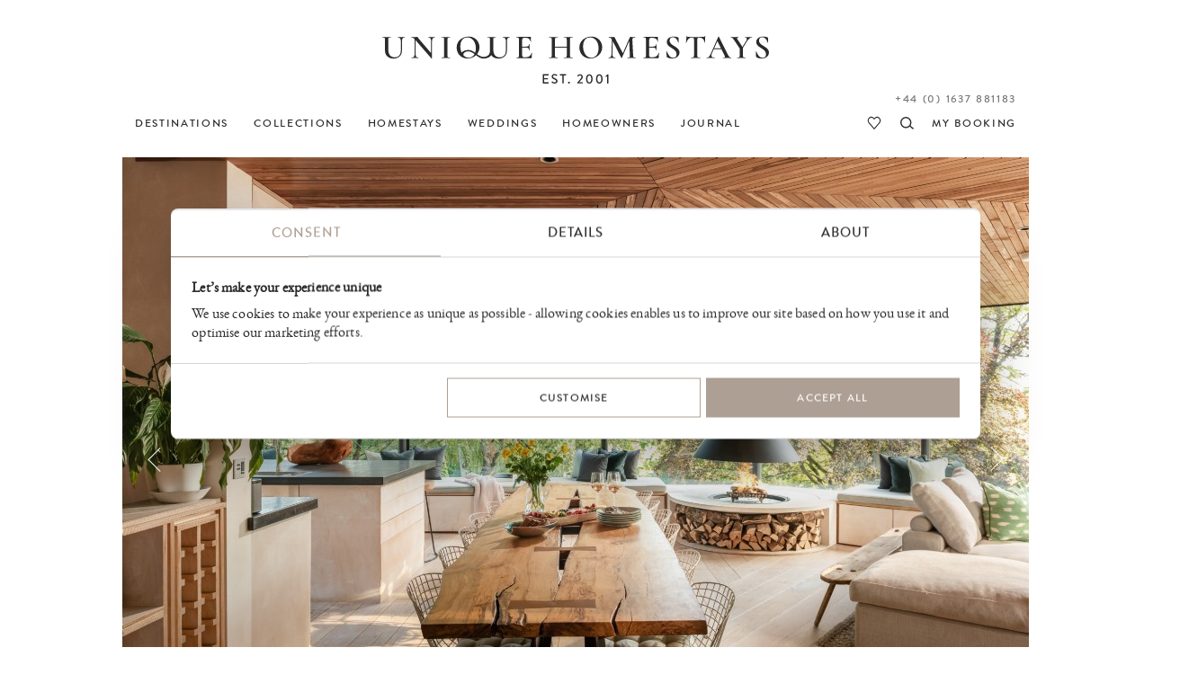

--- FILE ---
content_type: text/html
request_url: https://www.uniquehomestays.com/unique-escapes/garden-lovers/uk/devon/chevithorne/verte/
body_size: 23471
content:
<!DOCTYPE html PUBLIC "-//W3C//DTD XHTML 1.0 Strict//EN" "http://www.w3.org/TR/xhtml1/DTD/xhtml1-strict.dtd">
<html xmlns="http://www.w3.org/1999/xhtml" xml:lang="en" lang="en">
<head>
<meta http-equiv="Content-Type" content="text/html; charset=ISO-8859-1" />
<meta http-equiv="Content-Language" content="en" />
<meta name="Copyright" content="Copyright (c) 2001 - 2026 Dave Marks" />
<meta http-equiv="imagetoolbar" content="no" />
<link rel="preconnect" href="https://secure.uniquebookingservices.com"><link rel="preload" href="https://secure.uniquebookingservices.com/css/fonts/v6/BrandonGrotesqueWeb-Medium.woff2" as="font" type="font/woff2" crossorigin="anonymous"><link rel="preload" href="https://secure.uniquebookingservices.com/css/fonts/v6/ebgaramond-regular-webfont.woff2" as="font" type="font/woff2" crossorigin="anonymous"><link rel="preload" href="https://secure.uniquebookingservices.com/css/fonts/v6/ebgaramond-mediumitalic-webfont.woff2" as="font" type="font/woff2" crossorigin="anonymous">
<title>Verte | Luxury Self-Catering Modern Home | Chevithorne, Devon</title>
<meta name="description" content="A luxury self-catering private home set within Devon&acute;s Chevithorne Barton estate near Exmoor; Verte flaunts a RIBA award, hot tub and two rowing lakes." />
<meta property="og:title" content="Verte" />
<meta property="og:description" content="A spectacularly grown-up treehouse, Verte is a luxury RIBA-award winning home within Devon's lush Chevithorne Barton estate, complete with a hot tub and glorious gardens." />
<meta property="og:url" content="https://www.uniquehomestays.com/self-catering/uk/devon/chevithorne/verte/" />
<link href="https://www.uniquehomestays.com/self-catering/uk/devon/chevithorne/verte/" rel="canonical" />
<meta property="og:image" content="https://secure.uniquebookingservices.com/uf/properties/verte/header-xlg-v6/186783-verte-luxury-self-catering-modern-home-chevithorne-devon.jpg" />
<link rel="image_src" href="https://secure.uniquebookingservices.com/uf/properties/verte/header-xlg-v6/186783-verte-luxury-self-catering-modern-home-chevithorne-devon.jpg" />
<style type="text/css" media="all">@import url("https://secure.uniquebookingservices.com/css/v7-desktop-2025-11-25.css");</style>
<link rel="stylesheet" type="text/css" href="https://secure.uniquebookingservices.com/css/v7-mobile-2025-07-30.1.css" media="only screen and (max-width: 750px), only screen and (max-device-width: 750px)" /><meta name="viewport" content="width=device-width" />
<link  rel="apple-touch-icon" sizes="180x180" href="https://www.uniquehomestays.com/i/favicons/apple-touch-icon.png" />
<link  rel="icon" type="image/png" sizes="32x32" href="https://www.uniquehomestays.com/i/favicons/favicon-32x32.png" />
<link  rel="icon" type="image/png" sizes="16x16" href="https://www.uniquehomestays.com/i/favicons/favicon-16x16.png" />
<link  rel="manifest" href="https://www.uniquehomestays.com/i/favicons/site.webmanifest" />
<link  rel="mask-icon" href="https://www.uniquehomestays.com/i/favicons/safari-pinned-tab.svg" color="#2b2b2d" />
<meta name="msapplication-TileColor" content="#ffffff" />
<meta name="theme-color" content="#ffffff" />
<script type="text/javascript" src="https://secure.uniquebookingservices.com/js/mootools/MooTools-More-1.5.1-modern-compatible-minified.js"></script>
<script type="text/javascript" src="https://secure.uniquebookingservices.com/js/v7-2025-12-10.js"></script>
<!--[if (gt IE 6)&(lte IE 9)]><script type="text/javascript" src="/js/columns.min.js"></script><![endif]-->
<script type="text/javascript" src="https://secure.uniquebookingservices.com/js/calendar/calendar.compat.dm.2022-11-30-compressed.js" defer></script>
<!-- Google Tag Manager -->
<script>(function(w,d,s,l,i){w[l]=w[l]||[];w[l].push({'gtm.start':new Date().getTime(),event:'gtm.js'});var f=d.getElementsByTagName(s)[0],j=d.createElement(s),dl=l!='dataLayer'?'&l='+l:'';j.async=true;j.src='https://www.googletagmanager.com/gtm.js?id='+i+dl;f.parentNode.insertBefore(j,f);})(window,document,'script','dataLayer','GTM-TFP7J8');</script>
<!-- End Google Tag Manager -->

		<script type="text/javascript"> 
			var bKlaviyoTrackingEnabled = true;
			!function(){if(!window.klaviyo){window._klOnsite=window._klOnsite||[];try{window.klaviyo=new Proxy({},{get:function(n,i){return"push"===i?function(){var n;(n=window._klOnsite).push.apply(n,arguments)}:function(){for(var n=arguments.length,o=new Array(n),w=0;w<n;w++)o[w]=arguments[w];var t="function"==typeof o[o.length-1]?o.pop():void 0,e=new Promise((function(n){window._klOnsite.push([i].concat(o,[function(i){t&&t(i),n(i)}]))}));return e}}})}catch(n){window.klaviyo=window.klaviyo||[],window.klaviyo.push=function(){var n;(n=window._klOnsite).push.apply(n,arguments)}}}}();
			window.addEventListener('CookiebotOnConsentReady', function (e) {if (Cookiebot.consent.statistics&&Cookiebot.consent.marketing) {elHead=document.getElementsByTagName('head')[0];elKlaviyoScript=document.createElement('script');elKlaviyoScript.src='https://static.klaviyo.com/onsite/js/Ve5jUe/klaviyo.js';elKlaviyoScript.onload  = async () => {await new Promise(r => setTimeout(r, 50));var event = new CustomEvent('KlaviyoOnSiteReady', {});window.dispatchEvent(event);};elHead.insertBefore(elKlaviyoScript, null);manageKlaviyoLinks('uniquehomestays.com',document);}}, false);
		</script>
		<link rel="alternate" type="application/rss+xml" title="RSS" href="/rss/press-releases.xml" />
</head>
<body class="propertypage twocol statictext noheaderphoto" id="www-uniquehomestays-com">

	<script>
		strPathName = window.location.pathname
		if (strPathName.indexOf('/newsletters/')==0&&strPathName.length>13) {
			arrPathName = strPathName.split('/')
			strNewPathName = '/newsletters/' + arrPathName[2] + '/'
			history.replaceState(null,null,strNewPathName)
		}
		
		try {	
			strPathName = window.location.href
			strNewPathName = strPathName
			var email_regex = /([a-zA-Z0-9._-]+@[a-zA-Z0-9._-]+\.[a-zA-Z0-9._-]+)/gi;
			var strNewPathName = strNewPathName.replace(email_regex,'redacted-email');
			if (strPathName!=strNewPathName) {history.replaceState(null,null,strNewPathName)}
		} catch (e) {}
	</script>
	<!-- Google Tag Manager -->
<noscript><iframe src="https://www.googletagmanager.com/ns.html?id=GTM-TFP7J8" height="0" width="0" style="display:none;visibility:hidden"></iframe></noscript>
<!-- End Google Tag Manager -->
<p class="skipnav" id="top"><a href="#topmenu">[Skip to Navigation]</a> | <a href="#content">[Skip to Content]</a></p>
<div id="wrapper">
<div id="header">
<a href="https://www.uniquehomestays.com" class="logolink"><img id="logolinkimg" src="https://secure.uniquebookingservices.com/uf/i/v6/uhs-logo-2.svg" alt="Unique Homestays" /></a>
</div>
<div id="flashbox"></div><div id="searchpopupwrap" data-isloaded="false"><div id="searchpopup"><div id="closesearchpopup" onclick="return showhidepopupsearch()"></div><div id="searchpopupinner"><div id="searchpopuploading"></div></div></div></div><div id="topmenu" role="navigation">
<div id="topmenuinner">
<ul id="uhs-cat">
<li id="unique-destinations"><a href="https://www.uniquehomestays.com/self-catering/destinations"><b>DESTINATIONS</b></a></li>
<li id="unique-escapes" class="hddm"><a href="https://www.uniquehomestays.com/unique-escapes/"><b>COLLECTIONS</b></a><span class="ddmt" onclick="showddm(this,event)"></span><div class="ddm"><div class="ddmcollections"><div class="ddmcollectiongroup"><h6>Features</h6><ul><li><a href="https://www.uniquehomestays.com/unique-escapes/luxury-houses-with-a-pool/">Homes with pools</a></li><li><a href="https://www.uniquehomestays.com/unique-escapes/dog-friendly-escapes/">Dog-friendly escapes</a></li><li><a href="https://www.uniquehomestays.com/unique-escapes/hot-tubs/">Homes with hot tubs</a></li><li><a href="https://www.uniquehomestays.com/unique-escapes/homes-with-saunas/">Homes with saunas</a></li><li><a href="https://www.uniquehomestays.com/unique-escapes/luxury-cottages-with-fireplaces/">Cottages with fireplaces</a></li><li><a href="https://www.uniquehomestays.com/unique-escapes/fully-catered-accommodation/">Homes with a private chef</a></li><li><a href="https://www.uniquehomestays.com/unique-escapes/eco-friendly/">Eco-friendly escapes</a></li><li><a href="https://www.uniquehomestays.com/unique-escapes/baby-friendly-breaks/">Baby-friendly breaks</a></li><li><a href="https://www.uniquehomestays.com/unique-escapes/garden-lovers/">Secret garden escapes</a></li><li><a href="https://www.uniquehomestays.com/unique-escapes/pet-free-pads/">Pet-free holiday cottages</a></li><li><a href="https://www.uniquehomestays.com/unique-escapes/electric-car-escapes/">Holiday cottages with EV chargers</a></li></ul></div><div class="ddmcollectiongroup"><h6>Size</h6><ul><li><a href="https://www.uniquehomestays.com/unique-escapes/luxury-love-nests/">Couples&acute; retreats</a></li><li><a href="https://www.uniquehomestays.com/unique-escapes/child-friendly-self-catering/">Family-friendly self-catering</a></li><li><a href="https://www.uniquehomestays.com/unique-escapes/house-party/">Large self-catering groups</a></li><li><a href="https://www.uniquehomestays.com/unique-escapes/alternative-group-option/">Alternative group option</a></li><li><a href="https://www.uniquehomestays.com/unique-escapes/luxury-solo-travel/">Solo travel in the UK</a></li></ul></div><div class="ddmcollectiongroup"><h6>Location</h6><ul><li><a href="https://www.uniquehomestays.com/unique-escapes/coastal-retreats/">Coastal retreats</a></li><li><a href="https://www.uniquehomestays.com/unique-escapes/waterside-living/">Waterside living</a></li><li><a href="https://www.uniquehomestays.com/unique-escapes/wilderness-retreats/">Wilderness retreats</a></li><li><a href="https://www.uniquehomestays.com/unique-escapes/holiday-homes-2-3-hours-from-london/">Holiday homes within 3 hours of London</a></li></ul></div><div class="ddmcollectiongroup"><h6>Occasions</h6><ul><li><a href="https://www.uniquehomestays.com/unique-escapes/late-availability-breaks-uk/">Last-minute breaks</a></li><li><a href="https://www.uniquehomestays.com/unique-escapes/honeymoons/">Honeymoons</a></li><li><a href="https://www.uniquehomestays.com/unique-escapes/easter-breaks/">Easter breaks</a></li><li><a href="https://www.uniquehomestays.com/unique-escapes/valentines-breaks/">Valentine&acute;s breaks</a></li><li><a href="https://www.uniquehomestays.com/unique-escapes/luxury-festive-breaks/">Christmas breaks</a></li><li><a href="https://www.uniquehomestays.com/unique-escapes/new-year-breaks/">New Year breaks</a></li><li><a href="https://www.uniquehomestays.com/unique-escapes/country-house-wedding-venues/">Country house wedding venues</a></li><li><a href="https://www.uniquehomestays.com/unique-escapes/wellness-retreat-venues/">Wellness retreats</a></li><li><a href="https://www.uniquehomestays.com/unique-escapes/sophisticated-hens/">Unique hen weekends</a></li><li><a href="https://www.uniquehomestays.com/unique-escapes/elopements/">Elopement weddings</a></li></ul></div><div class="ddmcollectiongroup"><h6>Style</h6><ul><li><a href="https://www.uniquehomestays.com/unique-escapes/architect-designed-holiday-homes/">Architect-designed holiday homes</a></li><li><a href="https://www.uniquehomestays.com/unique-escapes/castles-towers-and-follies/">Luxury castles in the UK</a></li><li><a href="https://www.uniquehomestays.com/unique-escapes/cabin-stays/">Cabin stays</a></li><li><a href="https://www.uniquehomestays.com/unique-escapes/country-house-breaks/">Country house breaks</a></li></ul></div><div class="ddmcollectiongroup"><h6>Commercial</h6><ul><li><a href="https://www.uniquehomestays.com/unique-escapes/film-locations/">Film and photoshoot locations</a></li><li><a href="https://www.uniquehomestays.com/unique-escapes/corporate-escapes/">Corporate retreats</a></li></ul></div><div class="ddmcollectiongroup"><h6>Other</h6><ul><li><a href="https://www.uniquehomestays.com/unique-escapes/new-and-coming-soon/">New and coming soon</a></li><li><a href="https://www.uniquehomestays.com/unique-escapes/any-day-stays/">Short breaks</a></li><li><a href="https://www.uniquehomestays.com/unique-escapes/limited-edition/">Limited release</a></li></ul></div></div><a class="ddmcomplete" href="https://www.uniquehomestays.com/unique-escapes/">View all Collections</a></div></li>
<li id="unique-selfcatering"><a href="https://www.uniquehomestays.com/self-catering/"><b>HOMESTAYS</b></a><span class="ddmt" onclick="showddm(this,event)"></span><div class="ddm"><div class="ddmcols"><div class="ddmcol-england"><h6><a href="https://www.uniquehomestays.com/self-catering/uk/england/">England</a></h6><a class="ddmall" href="https://www.uniquehomestays.com/self-catering/uk/england/">View all</a><ul><li><a href="https://www.uniquehomestays.com/self-catering/uk/cheshire/">Cheshire</a></li><li><a href="https://www.uniquehomestays.com/self-catering/uk/cornwall/">Cornwall</a></li><li><a href="https://www.uniquehomestays.com/self-catering/uk/cumbria/">Cumbria</a></li><li><a href="https://www.uniquehomestays.com/self-catering/uk/devon/">Devon</a></li><li><a href="https://www.uniquehomestays.com/self-catering/uk/dorset/">Dorset</a></li><li><a href="https://www.uniquehomestays.com/self-catering/uk/east-sussex/">East Sussex</a></li><li><a href="https://www.uniquehomestays.com/self-catering/uk/england/">England</a></li><li><a href="https://www.uniquehomestays.com/self-catering/uk/essex/">Essex</a></li><li><a href="https://www.uniquehomestays.com/self-catering/uk/gloucestershire/">Gloucestershire</a></li><li><a href="https://www.uniquehomestays.com/self-catering/uk/hampshire/">Hampshire</a></li><li><a href="https://www.uniquehomestays.com/self-catering/uk/herefordshire/">Herefordshire</a></li><li><a href="https://www.uniquehomestays.com/self-catering/uk/high-weald/">High Weald</a></li><li><a href="https://www.uniquehomestays.com/self-catering/uk/isle-of-wight/">Isle of Wight</a></li><li><a href="https://www.uniquehomestays.com/self-catering/uk/kent/">Kent</a></li><li><a href="https://www.uniquehomestays.com/self-catering/uk/lincolnshire/">Lincolnshire</a></li><li><a href="https://www.uniquehomestays.com/self-catering/uk/norfolk/">Norfolk</a></li><li><a href="https://www.uniquehomestays.com/self-catering/uk/oxfordshire/">Oxfordshire</a></li><li><a href="https://www.uniquehomestays.com/self-catering/uk/peak-district/">Peak District</a></li><li><a href="https://www.uniquehomestays.com/self-catering/uk/rutland/">Rutland</a></li><li><a href="https://www.uniquehomestays.com/self-catering/uk/shropshire/">Shropshire</a></li><li><a href="https://www.uniquehomestays.com/self-catering/uk/somerset/">Somerset</a></li><li><a href="https://www.uniquehomestays.com/self-catering/uk/south-east/">South East</a></li><li><a href="https://www.uniquehomestays.com/self-catering/uk/suffolk/">Suffolk</a></li><li><a href="https://www.uniquehomestays.com/self-catering/uk/surrey/">Surrey</a></li><li><a href="https://www.uniquehomestays.com/self-catering/uk/sussex/">Sussex</a></li><li><a href="https://www.uniquehomestays.com/self-catering/uk/cotswolds/">The Cotswolds</a></li><li><a href="https://www.uniquehomestays.com/self-catering/uk/the-lake-district/">The Lake District</a></li><li><a href="https://www.uniquehomestays.com/self-catering/uk/west-country/">West Country</a></li><li><a href="https://www.uniquehomestays.com/self-catering/uk/west-sussex/">West Sussex</a></li><li><a href="https://www.uniquehomestays.com/self-catering/uk/wiltshire/">Wiltshire</a></li><li><a href="https://www.uniquehomestays.com/self-catering/uk/worcestershire/">Worcestershire</a></li><li><a href="https://www.uniquehomestays.com/self-catering/uk/yorkshire/">Yorkshire</a></li></ul></div><div class="ddmcol-scotland"><h6><a href="https://www.uniquehomestays.com/self-catering/uk/scotland/">Scotland</a></h6><a class="ddmall" href="https://www.uniquehomestays.com/self-catering/uk/scotland/">View all</a><ul><li><a href="https://www.uniquehomestays.com/self-catering/uk/scotland/isle-of-skye/">Isle of Skye</a></li><li><a href="https://www.uniquehomestays.com/self-catering/uk/scotland/loch-lomond/">Loch Lomond</a></li><li><a href="https://www.uniquehomestays.com/self-catering/uk/scotland/loch-rannoch/">Loch Rannoch</a></li><li><a href="https://www.uniquehomestays.com/self-catering/uk/scotland/luskentyre-beach/">Luskentyre Beach</a></li><li><a href="https://www.uniquehomestays.com/self-catering/uk/scotland/perthshire/">Perthshire</a></li><li><a href="https://www.uniquehomestays.com/self-catering/uk/scotland/the-isle-of-harris/">The Isle of Harris</a></li></ul></div><div class="ddmcol-wales"><h6><a href="https://www.uniquehomestays.com/self-catering/uk/wales/">Wales</a></h6><a class="ddmall" href="https://www.uniquehomestays.com/self-catering/uk/wales/">View all</a><ul><li><a href="https://www.uniquehomestays.com/self-catering/uk/wales/aberaeron/">Aberaeron</a></li><li><a href="https://www.uniquehomestays.com/self-catering/uk/wales/brecon-beacons/">Brecon Beacons</a></li><li><a href="https://www.uniquehomestays.com/self-catering/uk/wales/cambrian-mountains/">Cambrian Mountains</a></li><li><a href="https://www.uniquehomestays.com/self-catering/uk/wales/ceredigion/">Ceredigion</a></li><li><a href="https://www.uniquehomestays.com/self-catering/uk/wales/conwy/">Conwy</a></li><li><a href="https://www.uniquehomestays.com/self-catering/uk/wales/harlech/">Harlech</a></li><li><a href="https://www.uniquehomestays.com/self-catering/uk/wales/hay-on-wye/">Hay-On-Wye</a></li><li><a href="https://www.uniquehomestays.com/self-catering/uk/wales/anglesey/">Isle of Anglesey</a></li><li><a href="https://www.uniquehomestays.com/self-catering/uk/wales/machynlleth/">Machynlleth</a></li><li><a href="https://www.uniquehomestays.com/self-catering/uk/wales/pembrokeshire/">Pembrokeshire</a></li><li><a href="https://www.uniquehomestays.com/self-catering/uk/wales/powys/">Powys</a></li><li><a href="https://www.uniquehomestays.com/self-catering/uk/wales/ruthin/">Ruthin</a></li><li><a href="https://www.uniquehomestays.com/self-catering/uk/wales/snowdonia/">Snowdonia</a></li></ul></div><div class="ddmcol-ireland"><h6><a href="https://www.uniquehomestays.com/self-catering/ireland/">Ireland</a></h6><a class="ddmall" href="https://www.uniquehomestays.com/self-catering/ireland/">View all</a><ul><li><a href="https://www.uniquehomestays.com/self-catering/ireland/county-cork/">County Cork</a></li><li><a href="https://www.uniquehomestays.com/self-catering/ireland/county-kerry/">County Kerry</a></li><li><a href="https://www.uniquehomestays.com/self-catering/ireland/county-monaghan/">County Monaghan</a></li><li><a href="https://www.uniquehomestays.com/self-catering/ireland/county-westmeath/">County Westmeath</a></li></ul></div></div><a class="ddmcomplete altlink" href="https://www.uniquehomestays.com/self-catering/">View all Homestays</a></div></li>
<li id="unique-weddings"><a href="https://www.uniquehomestays.com/weddings/"><b>WEDDINGS</b></a></li>
<li id="owners" class="hddm"><a href="https://www.uniquehomestays.com/membership.asp"><b>HOMEOWNERS</b></a><span class="ddmt" onclick="showddm(this,event)"></span><div class="ddm"><div class="ddmcols"><div class="ddmcol-join"><h6><a href="https://www.uniquehomestays.com/membership.asp">Join us</a></h6><p>We are a specialist holiday letting agent that markets luxury cottages and architect-designed homes across the UK and Ireland. From farmers to flamboyants, you'll be in good company when joining our portfolio.</p><a class="ddmcomplete" href="https://www.uniquehomestays.com/membership.asp">Find out more</a></div><div class="ddmcol-interior"><h6><a href="https://www.uniquehomestays.com/interior-design-services.asp">Interior design service</a></h6><p>Whether transitioning your family home into a luxury homestay or breathing new life into an existing portfolio property, our Interior Design Team can handcraft a unique personality for your property.</p><a class="ddmcomplete" href="https://www.uniquehomestays.com/interior-design-services.asp">Find out more</a></div><div class="ddmcol-forsale"><h6><a href="https://www.uniquehomestays.com/for-sale/">Homestays for sale</a></h6><p>Have you ever dreamed of owning a profitable investment property? See what homes from the Unique Homestays portfolio are currently for sale, and let us tell you all about their lucrative earning potential.</p><a class="ddmcomplete" href="https://www.uniquehomestays.com/for-sale/">Find out more</a></div><div class="ddmcol-pfinding"><h6><a href="https://www.uniquehomestays.com/property-finding-service.asp">Property finding service</a></h6><p>If you're seeking a simpler home-finding experience, our Property Finding Service might be of interest to you; get unfettered access to our architectural expertise, interior know-how, and industry contacts.</p><a class="ddmcomplete" href="https://www.uniquehomestays.com/property-finding-service.asp">Find out more</a></div></div></div></li>
<li id="unique-blog"><a href="https://www.uniquehomestays.com/live-unique/"><b>JOURNAL</b></a></li>
<li id="myuhs"><a href="https://secure.uniquehomestays.com/mybooking/"><b>MY BOOKING</b></a></li>
<li id="searchproperties"><a href="https://www.uniquehomestays.com/self-catering/" onclick="return showhidepopupsearch()" title="Search properties"><b>search</b></a></li>
<li id="favouriteproperties"><a href="https://www.uniquehomestays.com/favourites/" title="View favourite properties"><b>my favourites</b></a></li>
<li id="contactlink"><a rel="nofollow" href="/contact.asp?uniqueID=12292" class="contacttel">Contact</a></li>
<li id="telephonelink"><a href="tel:+441637881183" class="contacttel bookingstelephone">+44 (0) 1637 881183</a></li>
</ul>
</div>

<span id="showmenu" onclick="showmenu()"></span><span id="searchpropertiesalt" onclick="return showhidepopupsearch()"></span></div><div id="content" role="main"><div class="property-details" id="verte"><div id="propertygallery"><div id="galleryprevious"></div><div id="gallerycurrent"><img id="gallerycurrentimg" src="https://secure.uniquebookingservices.com/uf/properties/verte/header-xlg-v6/186783-verte-luxury-self-catering-modern-home-chevithorne-devon.jpg" srcset="https://secure.uniquebookingservices.com/uf/properties/verte/header-xlg-v6/186783-verte-luxury-self-catering-modern-home-chevithorne-devon.jpg 1008w, https://secure.uniquebookingservices.com/uf/properties/verte/header-xlg-v6/186783-verte-luxury-self-catering-modern-home-chevithorne-devon@2x.jpg 2016w" sizes="(max-width: 750px) 100vw, 1008px" width="1008" height="672" style="max-width:1008px;max-height:672px;" alt="Verte | Luxury Self-Catering Modern Home | Chevithorne, Devon" /></div><div id="gallerynext"></div></div><script>var strBaseURLAssets = 'https://secure.uniquebookingservices.com';let pgallery = new propertygallery({"uID": 12292,"gVersion": "4614","g": [{"gid": 8422,"w": 1005,"h": 443,"c": "repeat(3, 1fr)","gp": [{"pid": 19759,"t": 0,"iid": 186785,"v": 1,"w": 325,"h": 443,"zp": 1,"r": "1/2","c": "1/2","d": "The modern fireplace is the real centrepiece come winter","vu": ""},{"pid": 19760,"t": 0,"iid": 186771,"v": 2,"w": 665,"h": 443,"zp": 0,"r": "1/2","c": "2/4","d": "Throw open the doors and let the sounds of Devon flow throughout","vu": ""}]},{"gid": 8469,"w": 1005,"h": 574,"c": "repeat(1, 1fr)","gp": [{"pid": 19843,"t": 0,"iid": 186786,"v": 2,"w": 1005,"h": 574,"zp": 0,"r": "1/2","c": "1/2","d": "Be at one with the trees at Verte","vu": ""}]},{"gid": 12699,"w": 1005,"h": 443,"c": "repeat(3, 1fr)","gp": [{"pid": 28258,"t": 0,"iid": 186772,"v": 1,"w": 665,"h": 443,"zp": 0,"r": "1/2","c": "1/3","d": "Let the sound of nature flow throughout the house","vu": ""},{"pid": 28259,"t": 0,"iid": 186773,"v": 2,"w": 325,"h": 443,"zp": 1,"r": "1/2","c": "3/4","d": "The view from here","vu": ""}]},{"gid": 12700,"w": 1005,"h": 574,"c": "repeat(1, 1fr)","gp": [{"pid": 28260,"t": 0,"iid": 186784,"v": 1,"w": 1005,"h": 574,"zp": 0,"r": "1/2","c": "1/2","d": "Watch nature&acute;s finest show from the dining table","vu": ""}]},{"gid": 12698,"w": 1005,"h": 443,"c": "repeat(3, 1fr)","gp": [{"pid": 28256,"t": 0,"iid": 186766,"v": 1,"w": 325,"h": 443,"zp": 1,"r": "1/2","c": "1/2","d": "Immersed in nature bath","vu": ""},{"pid": 28257,"t": 0,"iid": 186777,"v": 2,"w": 665,"h": 443,"zp": 0,"r": "1/2","c": "2/4","d": "The lead bedroom is spacious and welcoming","vu": ""}]},{"gid": 8425,"w": 1005,"h": 574,"c": "repeat(1, 1fr)","gp": [{"pid": 19765,"t": 0,"iid": 186755,"v": 1,"w": 1005,"h": 574,"zp": 0,"r": "1/2","c": "1/2","d": "The master bedroom is a soothing retreat on the first floor","vu": ""}]},{"gid": 12702,"w": 1005,"h": 443,"c": "repeat(3, 1fr)","gp": [{"pid": 28263,"t": 0,"iid": 186791,"v": 1,"w": 665,"h": 443,"zp": 0,"r": "1/2","c": "1/3","d": "Enjoy nature watching from bed","vu": ""},{"pid": 28264,"t": 0,"iid": 186799,"v": 1,"w": 325,"h": 443,"zp": 0,"r": "1/2","c": "3/4","d": "There&acute;s a treehouse edge to this slumber party bedroom","vu": ""}]},{"gid": 12703,"w": 1005,"h": 443,"c": "repeat(3, 1fr)","gp": [{"pid": 28265,"t": 0,"iid": 186811,"v": 1,"w": 325,"h": 443,"zp": 1,"r": "1/2","c": "1/2","d": "A design scheme with unexpected touchpoints","vu": ""},{"pid": 28266,"t": 0,"iid": 186807,"v": 1,"w": 665,"h": 443,"zp": 0,"r": "1/2","c": "2/4","d": "The family shower room exudes a spa edge","vu": ""}]},{"gid": 12704,"w": 1005,"h": 443,"c": "repeat(3, 1fr)","gp": [{"pid": 28267,"t": 0,"iid": 186804,"v": 1,"w": 665,"h": 443,"zp": 0,"r": "1/2","c": "1/3","d": "Natural materials reign at Verte","vu": ""},{"pid": 28268,"t": 0,"iid": 186795,"v": 3,"w": 325,"h": 443,"zp": 0,"r": "1/2","c": "3/4","d": "The snug is perfect for shutting out the world with a movie","vu": ""}]},{"gid": 12706,"w": 1005,"h": 487,"c": "repeat(3, 1fr)","gp": [{"pid": 28271,"t": 0,"iid": 186814,"v": 1,"w": 325,"h": 487,"zp": 1,"r": "1/2","c": "1/2","d": "Artwork that reflects the setting","vu": ""},{"pid": 28272,"t": 0,"iid": 186809,"v": 1,"w": 325,"h": 487,"zp": 1,"r": "1/2","c": "2/3","d": "A haven for walkers and those that enjoy the great outdoors","vu": ""},{"pid": 28273,"t": 0,"iid": 186812,"v": 1,"w": 325,"h": 487,"zp": 1,"r": "1/2","c": "3/4","d": "Verte; where considered design is paramount","vu": ""}]},{"gid": 8429,"w": 1005,"h": 574,"c": "repeat(1, 1fr)","gp": [{"pid": 19772,"t": 0,"iid": 186757,"v": 2,"w": 1005,"h": 574,"zp": 0,"r": "1/2","c": "1/2","d": "Verte is at one with its surroundings on the Chevithorne Barton estate","vu": ""}]},{"gid": 8431,"w": 1005,"h": 443,"c": "repeat(3, 1fr)","gp": [{"pid": 19775,"t": 0,"iid": 186767,"v": 3,"w": 665,"h": 443,"zp": 0,"r": "1/2","c": "1/3","d": "Verte was designed to sit seamlessly within its environment","vu": ""},{"pid": 19776,"t": 0,"iid": 186769,"v": 2,"w": 325,"h": 443,"zp": 0,"r": "1/2","c": "3/4","d": "A truly unique modern home in Devon","vu": ""}]},{"gid": 12676,"w": 1005,"h": 443,"c": "repeat(3, 1fr)","gp": [{"pid": 28214,"t": 0,"iid": 186759,"v": 2,"w": 325,"h": 443,"zp": 1,"r": "1/2","c": "1/2","d": "Welcome to Verte, a grown-up treehouse in Devon","vu": ""},{"pid": 28215,"t": 0,"iid": 186762,"v": 1,"w": 665,"h": 443,"zp": 0,"r": "1/2","c": "2/4","d": "Verte is a luxury self-catering home in Chevithorne, Devon","vu": ""}]},{"gid": 8433,"w": 1005,"h": 487,"c": "repeat(3, 1fr)","gp": [{"pid": 19779,"t": 0,"iid": 186816,"v": 6,"w": 325,"h": 487,"zp": 1,"r": "1/2","c": "1/2","d": "This hide-and-seek homestay is at one with its surrounds","vu": ""},{"pid": 19780,"t": 0,"iid": 186819,"v": 2,"w": 325,"h": 487,"zp": 1,"r": "1/2","c": "2/3","d": "Verte&acute;s larch cladding was sourced from the grounds in which it sits","vu": ""},{"pid": 19781,"t": 0,"iid": 186780,"v": 5,"w": 325,"h": 487,"zp": 1,"r": "1/2","c": "3/4","d": "The wood-fired hot tub is perfectly placed to take in the setting","vu": ""}]},{"gid": 8436,"w": 1005,"h": 574,"c": "repeat(1, 1fr)","gp": [{"pid": 19786,"t": 0,"iid": 186793,"v": 3,"w": 1005,"h": 574,"zp": 0,"r": "1/2","c": "1/2","d": "Verte&acute;s larch cladding blends into the trees","vu": ""}]}]});</script><h1 id="propertyname"><a href="/unique-escapes/garden-lovers/uk/devon/chevithorne/verte/">Verte</a></h1><h2 id="propertylocation"><a href="/unique-escapes/garden-lovers/uk/devon/chevithorne/">Chevithorne</a>, <a href="/unique-escapes/garden-lovers/uk/devon/">Devon</a>, <a href="/unique-escapes/garden-lovers/uk/">UK</a></h2><div id="propertyintro"><p>A spectacularly grown-up treehouse hidden within Devon’s Chevithorne Barton estate, Verte blends into its sylvan glade setting with simple modern elegance. Sweeping into view on approach, yet tall and broad when looking back from the front, this RIBA award winner holds a unique shape all of its own; filled with light and at one with the birds singing from the surrounding branches. Here lies a luxury self-catering escape that will reset the soul.</p></div><p id="propertyenquireintro"> <a href="https://secure.uniquehomestays.com/mybooking/book.asp?uniqueID=12292" class="nbutton">Book</a></p><div id="propertytabswrap"><ul id="propertytabs"><li class="firsttab"><a onclick="return scrolltohash('propertytext',20)" href="/unique-escapes/garden-lovers/uk/devon/chevithorne/verte/#propertytext">Overview</a></li><li><a onclick="return displaypropertyfacts(12292)" href="/unique-escapes/garden-lovers/uk/devon/chevithorne/verte/#propertydetails" id="propertydetailslink">Facts</a></li><li><a onclick="return scrolltohash('propertyavailability')" href="/unique-escapes/garden-lovers/uk/devon/chevithorne/verte/#propertyavailability">Prices &amp; Availability</a></li><li><a onclick="return scrolltohash('propertylocalarea')" href="/unique-escapes/garden-lovers/uk/devon/chevithorne/verte/#propertylocalarea">Location</a></li><li><a onclick="return scrolltohash('propertyowner')" href="/unique-escapes/garden-lovers/uk/devon/chevithorne/verte/#propertyowner">Owner</a></li><li><a onclick="return scrolltohash('propertyrecommendations')" href="/unique-escapes/garden-lovers/uk/devon/chevithorne/verte/#propertyrecommendations">Recommendations</a></li><li><a onclick="return scrolltohash('propertytestimonials')" href="/unique-escapes/garden-lovers/uk/devon/chevithorne/verte/#propertytestimonials">Testimonials</a></li><li><a onclick="return scrolltohash('propertyfaqs')" href="/unique-escapes/garden-lovers/uk/devon/chevithorne/verte/#propertyfaqs">FAQs</a></li><li class="enquire"><a rel="nofollow" href="/unique-escapes/garden-lovers/uk/devon/chevithorne/verte/enquire">Enquire</a></li><li class="lasttab"><a onclick="return scrolltohash('propertypress')" href="/unique-escapes/garden-lovers/uk/devon/chevithorne/verte/#propertypress">Press</a></li></ul></div><div id="propertyinner"><div id="propertytext" class="pt3cols"><div class="propertytext-col"><h3>Introduction</h3>
<p>Built in symphony with the land, Verte fans out in an angular display of larch cladding from the hill on which it sits. Inside, a cathedral-like space celebrating nature and togetherness awaits, while up and down the spalted staircases, four peaceful bedrooms promise escapism. The family-owned Chevithorne Barton estate in which this luxury self-catering home resides acts as a living legacy to the owner’s father and houses a world-famous oak collection; enjoy wanders through its spring magnolias and autumnal blaze of colour on its select open days.</p></div><div class="propertytext-col"><h3>Inside</h3>
<p>The open-plan living space is the hub of this magnificent dwelling, with wraparound windows peering into the nests which too have made home within the tangle of leaves. Gentle, dappled sunshine floods through on spring mornings, tempting long breakfasts on the large dining table carved from timber found on the estate. In brisker months, the modern, circular fireplace takes centre stage, crackling with comfort as the early evening darkness envelops and hoot of owls echoes between the trees.</p></div><div class="propertytext-col"><h3>Outside</h3>
<p>Wildflower meadows, a woodfired hot tub, tree swings and two rowing lakes connected via a waterfall all lend themselves to some well-deserved recreation. Cool toes in the water during summer heat, engage in a family game of badminton on the flat lawn or simply lay beneath dappled light with a good book as the sun journeys across the sky. Further afield, Exmoor National Park promises long hikes over tors and through ravines, dips in gentle rivers and a dramatic coastline dotted with high cliffs and cosy thatched tearooms.</p></div></div><div id="propertydetails"><h3>The Facts</h3><div id="propertydetailsinner"><ul id="propertyfacts"><li><strong>Sleeps</strong>Up to 10 guests (6 adults and 4 children)<br />From &pound;3,795 per week, &pound;2,995 per short break</li><li><strong>Alternative group option</strong>Up to 6 guests</li><li><strong>Bedrooms and bathrooms</strong>There are four bedrooms spread over two floors. The lower ground floor includes one bedroom with zip-and-link bed and en suite shower room and one bedroom with super king-size bed. On the first floor there is one bedroom with king-size bed, in-room freestanding bath and en suite shower room, and one double bunk room. Both the first and lower ground floors include family bathrooms.<br /><a href="#bedrooms" onclick="return displayoverlayfacts(12292, 'bedrooms')" id="propertyviewrooms" class="propertyfactslink">View bedrooms</a></li><li><strong>Features</strong><span>Wood-fired hot tub, large flat lawn for croquet, rowing boats and badminton</span></li><li><strong>Pets</strong>Two well-behaved dogs are welcome, or three on prior request<br />Each pet is charged at &pound;60 per week or part thereof</li><li><strong>Arrivals and departures</strong><span><span>Arrival Time:</span> 4pm</span><span><span>Departure Time:</span> 10am</span></li><li><strong>Family</strong><span>Yes, children are very welcome. One cot and highchair are available on request.</span></li><li><strong>Practicalities</strong><span>There is private parking for up to six vehicles by the house. The kitchen includes a Range cooker and electric hob, fridge-freezer, dishwasher and microwave. There is a separate utility room which includes a second freezer, washing machine and tumble dryer. The access track to the property is bumpy and steep and therefore unsuitable for low-slung cars. Please note, at the very bottom of the garden there is shared access to the neighbouring field. The gardener tends to the grounds on a Monday but should not disrupt your stay, likewise, the resident ducks are fed each morning and evening via the gate at the bottom of the garden. Due to the unfenced ponds, children and pets must be supervised in the garden at all times.  If arriving by air, helicopters are welcome to land on the grounds with prior permission.</span></li><li><strong>Homestay includes</strong><span>Luxury hamper of local produce, Apple TV, Sonos sound system, Raclette grill, WiFi internet, Green Egg barbecue...</span><span><a href="#housebook" onclick="return displayoverlayfacts(12292, 'housebook')" id="displayhousebookintro" class="propertyfactslink">House book</a> - your property and destination guide</span><span><a href="#whatsincluded" onclick="return displayoverlayfacts(12292,'whatsincluded')" id="displaywhatsincluded" class="propertyfactslink">Discover more</a></span></li><li><strong>Private catering</strong>Whether you're looking for a fully catered stay or a one-off meal for a special occasion, discover your bespoke catering options.<br /><a rel="nofollow" class="propertyfactslink" href="/private-catering.asp?uniqueID=12292">Explore private dining</a></li><li><strong>Eco-friendly</strong>Water from natural springs, geothermal heating system and solar panels</li><li><strong>Restrictions</strong>Parties considered on prior permission from the owner</li><li id="propertyotherinfo"><strong>Other information</strong><span><a rel="nofollow" href="/terms-conditions.asp?uniqueID=12292">Property terms and conditions</a></span><span><a href="/frequently-asked-questions.asp" onclick="return scrolltohash('propertyfaqs')">Frequently asked questions</a></span></li></ul><ul id="propertyactions"><li><a rel="nofollow" id="propertyshare" href="/unique-escapes/garden-lovers/uk/devon/chevithorne/verte/share" title="Share property"><span>Share property</span></a></li><li><a id="favourite12292" class="favouriteproperty" href="#" onclick="return addfavourite(this, 12292,'Verte')" title="Save property"><span>Save property</span></a></li></ul><div id="factsoverlay" data-loadedfacts="none"><h3 id="factsoverlaytitle"></h3><span id="factsoverlayclose" onclick="closefactsoverlay();"></span><div id="factsoverlayinner"><div id="factsoverlayload"></div></div></div></div></div><div id="propertyenquire"><h3>Get in touch</h3><p><a rel="nofollow" href="/unique-escapes/garden-lovers/uk/devon/chevithorne/verte/enquire" class="nbutton">Enquire</a> <a href="https://secure.uniquehomestays.com/mybooking/book.asp?uniqueID=12292" class="nbutton">Book</a></p></div><div id="inlinegallery" data-gridid="8433" style="grid-template-columns:repeat(3, 1fr);"><div id="gPhotoID19779" data-gphotoid="19779" data-ibphotoid="186816" class="gridcell gridcellzoomable" onclick="propertygallery.opengalleryzoomfromiid(186816)" style="grid-row:1/2;grid-column:1/2;"><img class="lli" src="https://secure.uniquebookingservices.com/uf/i/v6/no-photo-3x2.png" data-src="https://secure.uniquebookingservices.com/uf/property/12292/gallery/8433/19779/186816-v6-gallery.jpg" data-srcset="https://secure.uniquebookingservices.com/uf/property/12292/gallery/8433/19779/186816-v6-gallery.jpg 325w, https://secure.uniquebookingservices.com/uf/property/12292/gallery/8433/19779/186816-v6-gallery@2x.jpg 650w" sizes="(max-width: 750px) 231px, 317px" alt="This hide-and-seek homestay is at one with its surrounds" /></div><div id="gPhotoID19780" data-gphotoid="19780" data-ibphotoid="186819" class="gridcell gridcellzoomable" onclick="propertygallery.opengalleryzoomfromiid(186819)" style="grid-row:1/2;grid-column:2/3;"><img class="lli" src="https://secure.uniquebookingservices.com/uf/i/v6/no-photo-3x2.png" data-src="https://secure.uniquebookingservices.com/uf/property/12292/gallery/8433/19780/186819-v2-gallery.jpg" data-srcset="https://secure.uniquebookingservices.com/uf/property/12292/gallery/8433/19780/186819-v2-gallery.jpg 325w, https://secure.uniquebookingservices.com/uf/property/12292/gallery/8433/19780/186819-v2-gallery@2x.jpg 650w" sizes="(max-width: 750px) 231px, 317px" alt="Verte&acute;s larch cladding was sourced from the grounds in which it sits" /></div><div id="gPhotoID19781" data-gphotoid="19781" data-ibphotoid="186780" class="gridcell gridcellzoomable" onclick="propertygallery.opengalleryzoomfromiid(186780)" style="grid-row:1/2;grid-column:3/4;"><img class="lli" src="https://secure.uniquebookingservices.com/uf/i/v6/no-photo-3x2.png" data-src="https://secure.uniquebookingservices.com/uf/property/12292/gallery/8433/19781/186780-v5-gallery.jpg" data-srcset="https://secure.uniquebookingservices.com/uf/property/12292/gallery/8433/19781/186780-v5-gallery.jpg 325w, https://secure.uniquebookingservices.com/uf/property/12292/gallery/8433/19781/186780-v5-gallery@2x.jpg 650w" sizes="(max-width: 750px) 231px, 317px" alt="The wood-fired hot tub is perfectly placed to take in the setting" /></div></div><p id="inlinegallerylink"><a href="#gallery" onclick="return propertygallery.openpropertygallery()">View Gallery</a></p><div id="propertyavailability"><h3>Prices &amp; Availability</h3><div class="introtext"><p>Please note, availability for this property is to be confirmed by Unique Homestays on receipt of your enquiry</p></div><div id="inlinecalendarwrap"><div id="inlinecalendar" data-numCalendars="3" data-MonthsAdvance="3" data-numCalendarsMobile="1" data-MonthsAdvanceMobile="1" data-startDate="2026-01-25" data-uniqueID="12292" data-monthOffset="0"><p id="calendar-load"><a href="#propertyavailability" class="nbutton lli" onclick="doinlinepubliccalendar('inlinecalendar',0,0);" data-src="doinlinepubliccalendar('inlinecalendar',0,0);">View calendar</a></p></div></div></div><div id="propertylocalarea"><div id="propertylocalarea-textwrap"><div id="propertylocalarea-text"><h3>Chevithorne</h3><p>Sat between Exmoor National Park and the Blackdown Hills AONB, this quaint Devon village is perfectly placed for long coastal hikes, wild swims and stargazing, not forgetting sampling the very best of the Southwest&acute;s famed gastro pubs, of course.</p><p id="viewonmaps"><a href="#propertylocalarea" class="nbutton nbuttonbl" onclick="openpropertymapv6();return false;">View property location</a> <a href="/destinations/uk/devon/" class="nbutton nbuttonbl">Destination guide</a></p></div><img class="lli" src="https://secure.uniquebookingservices.com/uf/i/v6/no-photo-3x2.png" data-src="https://secure.uniquebookingservices.com/uf/properties/verte/location/chevithorne.jpg" data-srcset="https://secure.uniquebookingservices.com/uf/properties/verte/location/chevithorne.jpg 476w, https://secure.uniquebookingservices.com/uf/properties/verte/location/chevithorne@2x.jpg 952w" sizes="(max-width: 750px) calc(100vw - 56px), 476px" alt="Chevithorne" /></div><div id="propertylocalarea-map"><script type="text/javascript">var arrayPins = new Array();arrayPins[0]=new Array(3);arrayPins[0][0]='0';arrayPins[0][1]='50.934701831019936';arrayPins[0][2]='-3.449576433879862';</script><input type="hidden" name="defaultGCenter" id="defaultGCenter" value="50.934701831019936,-3.449576433879862, 9" /><input type="hidden" name="strGoogleAPIKey" id="strGoogleAPIKey" value="AIzaSyBVQNg-vm0MG4Yq_fZ9xQpX1WYDmx1JIXM" /><script type="text/javascript" src="https://maps.googleapis.com/maps/api/js?v=3.54&key=AIzaSyBVQNg-vm0MG4Yq_fZ9xQpX1WYDmx1JIXM" defer></script><div id="locationmap"></div><a href="/unique/search.asp?by=nearby&data=12292#map" class="nbutton" id="propertylocalarea-nearby">View nearby properties</a><div id="propertylocalarea-gettingthere"><a href="#propertylocalarea" id="propertylocalarea-closemap" onclick="closepropertymapv6();return false;" title="Close map"><span>Close</span></a><h3>Getting there</h3><ul>
<li><strong>On the Map</strong> Verte sits within the peaceful Devon village of Chevithorne near Tiverton in Devon, between Exmoor National Park and the Blackdown Hills AONB.</li>
<li><strong>By Car</strong> This unique modern home is approximately three and a half hours drive from central London and one and a half from Bristol.</li>
<li><strong>By Train </strong>Tiverton Parkway, with regular services to London and the rest of the country, is approximately 15 minutes’ drive from the house.</li>
<li><strong>By Air </strong>Exeter Airport is a 30-minute drive away and Bristol Airport is just over an hour away. Helicopters are welcome to land on the lawn on prior request.</li>
</ul></div></div></div><div id="propertyowner"><h3>From the owner</h3><p id="propertyowner-intro">&ldquo;We hope to have struck the balance between elegance and fun, as it is first and foremost a much-loved home where we regularly welcome friends and family to relax and unwind.&rdquo;</p><span><img class="lli" src="https://secure.uniquebookingservices.com/uf/i/v6/no-photo-3x2.png" data-src="https://secure.uniquebookingservices.com/uf/properties/verte/owner/from-the-owner.jpg" data-srcset="https://secure.uniquebookingservices.com/uf/properties/verte/owner/from-the-owner.jpg 308w, https://secure.uniquebookingservices.com/uf/properties/verte/owner/from-the-owner@2x.jpg 616w" sizes="(max-width: 750px) calc(100vw - 56px), 308px" alt="From the owner" /></span><div id="propertyowner-textwithimg" class="twocols"><p><span>The house was built between 2015 and 2018, and although there were some testing times during its construction, we feel the final result was very much worth the challenges we encountered along the way. </span></p>
<p><span>Verte won the RIBA South West Award in 2019 and was shortlisted for RIBA House of the Year that same year. The house is made entirely of wood, save for the steel piles which allow it to rest on the hill upon which it was built. It is entirely clad in larch, all sourced from the surrounding estate, and the large table which forms the centrepiece in the main living area was made from a beech tree that fell in a storm and was given to us by Jess' father. This same beech tree was also used to construct the stairs using a process called "spalting" which creates an extraordinary pattern in the wood.</span></p>
<p><span>The house is built on the Chevithorne Barton Estate, home to the world-famous oak collection started by Jess´ family. We have extended the collection into the land around the house and we hope you can find tranquillity in this slice of Devonshire heaven.</span></p>
<p><em>The Green Family</em></p></div></div><div id="propertyrecommendations"><h3>Owner recommendations</h3><div id="propertyrecommendations-intro"><p>Live like a local, discovering the best hidden gem restaurants, walks and attractions during your holiday in Chevithorne with an insider's perspective.</p><p id="propertyrecommendations-hblink"><a href="#housebook" onclick="return displayoverlayfacts(12292, 'housebook')">Find full details in the house book</a></p></div><div id="propertyrecommendations-list"><div class="propertyrecommendation"><img class="lli" src="https://secure.uniquebookingservices.com/uf/i/v6/no-photo-3x2.png" data-src="https://secure.uniquebookingservices.com/uf/ri/recommendations/1323/thumb/knightshayes-court-tiverton.jpg" data-srcset="https://secure.uniquebookingservices.com/uf/ri/recommendations/1323/thumb/knightshayes-court-tiverton.jpg 476w, https://secure.uniquebookingservices.com/uf/ri/recommendations/1323/thumb/knightshayes-court-tiverton@2x.jpg 952w" sizes="(max-width: 750px) calc(100vw - 28px), 476px" alt="Knightshayes Court, Tiverton" /><p class="propertyrecommendationcategory">To Do</p><h4>Knightshayes Court, Tiverton</h4><p>Looked after by the National Trust, this Victorian house and extensive parkland showcases Gothic Revival architecture, an impressive walled garden and acres upon acres of gentle strolls for the whole family to enjoy.</p></div><div class="propertyrecommendation"><img class="lli" src="https://secure.uniquebookingservices.com/uf/i/v6/no-photo-3x2.png" data-src="https://secure.uniquebookingservices.com/uf/ri/recommendations/1326/thumb/wellington-monument.jpg" data-srcset="https://secure.uniquebookingservices.com/uf/ri/recommendations/1326/thumb/wellington-monument.jpg 476w, https://secure.uniquebookingservices.com/uf/ri/recommendations/1326/thumb/wellington-monument@2x.jpg 952w" sizes="(max-width: 750px) calc(100vw - 28px), 476px" alt="Wellington Monument" /><p class="propertyrecommendationcategory">To See</p><h4>Wellington Monument</h4><p>A striking landmark on the edge of the Blackdown Hills AONB, the hills surrounding the Wellington Monument offer stunning dog walks, along with cool woodland wanders where children can tree climb, play Pooh sticks and paddle in river shallows.</p></div><div class="propertyrecommendation"><img class="lli" src="https://secure.uniquebookingservices.com/uf/i/v6/no-photo-3x2.png" data-src="https://secure.uniquebookingservices.com/uf/ri/recommendations/1327/thumb/the-masons-arms-knowstone.jpg" data-srcset="https://secure.uniquebookingservices.com/uf/ri/recommendations/1327/thumb/the-masons-arms-knowstone.jpg 476w, https://secure.uniquebookingservices.com/uf/ri/recommendations/1327/thumb/the-masons-arms-knowstone@2x.jpg 952w" sizes="(max-width: 750px) calc(100vw - 28px), 476px" alt="The Masons Arms, Knowstone" /><p class="propertyrecommendationcategory">To Eat</p><h4>The Masons Arms, Knowstone</h4><p>A thatched 13th century inn on the edge of Exmoor National Park that is well worth the 14-mile drive. Proud of their one Michelin Star, owners Mark and Sarah Dodson serve up fresh seasonal food and a complementary wine list.</p></div><div class="propertyrecommendation"><img class="lli" src="https://secure.uniquebookingservices.com/uf/i/v6/no-photo-3x2.png" data-src="https://secure.uniquebookingservices.com/uf/ri/recommendations/1328/thumb/tarr-steps-dulverton.jpg" data-srcset="https://secure.uniquebookingservices.com/uf/ri/recommendations/1328/thumb/tarr-steps-dulverton.jpg 476w, https://secure.uniquebookingservices.com/uf/ri/recommendations/1328/thumb/tarr-steps-dulverton@2x.jpg 952w" sizes="(max-width: 750px) calc(100vw - 28px), 476px" alt="Tarr Steps, Dulverton" /><p class="propertyrecommendationcategory">To See</p><h4>Tarr Steps, Dulverton</h4><p>A medieval clapper bridge crossing the River Barle with plenty of enchanting woodland walks surrounding. The Tarr Farm Inn, which you&acute;ll pass on the way to the steps, is an excellent spot for a sunny tipple after a walk.</p></div></div></div><div id="propertytestimonials"><h3>Guest Testimonials</h3><div id="testimonials-intro"><p>Read reviews on <a rel="external noreferrer" class="stdlink" href="https://uk.trustpilot.com/review/www.uniquehomestays.com">TrustPilot</a> and <a rel="external noreferrer" class="stdlink" href="https://www.google.co.uk/travel/hotels/entity/ChgI66uAtZCgutjaARoLL2cvMXR5eXdqbnEQAQ/reviews">Google</a></p></div><div id="testimonialswrap"><div id="testimonials"><div class="ptestimonial"><p class="t1">One of the most beautifully prepared homes we have had the pleasure of staying in. Stunning in every way.</p></div><div class="ptestimonial"><p class="t2">Verte is a truly unique, utterly charming and magical property. We absolutely loved the design and location, the trees, the large windows, the coziness and the wood! The house manager was an excellent commutator, extremely helpful and knowledgeable and very welcoming.
</p></div><div class="ptestimonial"><p class="t0">We loved the location, style and whole layout of the property which was perfect for a long weekend with friends as everyone also had their own space. The house was amazing.</p></div></div><span class="carosuelsmprev" onclick="movecarosuel('testimonials', 'ptestimonial', 'prev')"></span><span class="carosuelsmnext" onclick="movecarosuel('testimonials', 'ptestimonial', 'next')"></span></div></div><div id="propertyfaqs"><meta itemprop="name" content="Frequently Asked Questions for Verte"><h3>Frequently Asked Questions</h3><p id="propertyfaqs-intro">Whether you're curious about pet policies, the nearest walkable pubs, or wild swimming spots, we have the answers to common property-specific queries here. For everything else, visit our <a href="/frequently-asked-questions.asp">Frequently Asked Questions</a> page.</p><div id="propertyfaqs-wrap" class="boxedfaqs" data-numfaqs="-1"><p id="propertyfaqs-loadbutton"><a href="#propertyfaqs" class="nbutton lli" data-src="onclick" onclick="showpropertyfaqs(12292)">View Frequently Asked Questions</a></p></div></div><div id="propertypress"><h3>Press</h3><p id="propertypress-intro">Below are a selection of features in which Unique Homestays has appeared. If you would like to feature the property in an editorial capacity, please contact the marketing team on <a class="tel" href="tel:+441637882014">+44 (0)1637 882014</a>.<p id="propertypressiblink" class="findoutmore"><a href="/image-bank.asp">complete an image bank request</a></p><div id="propertypress-articleswrap"><ul id="propertypress-articles"><li class="particle"><a rel="external" href="https://www.housebeautiful.com/uk/lifestyle/property/a69698266/chantry-cottage-for-sale-the-holiday-gloucestershire/"><img class="lli" src="https://secure.uniquebookingservices.com/uf/i/v6/no-photo-3x2-white.png" data-src="https://secure.uniquebookingservices.com/uf/ri/publications/132/thumb/house-beautiful.png" data-srcset="https://secure.uniquebookingservices.com/uf/ri/publications/132/thumb/house-beautiful.png 224w, https://secure.uniquebookingservices.com/uf/ri/publications/132/thumb/house-beautiful@2x.png 448w" sizes="(max-width: 750px) calc(50vw - 84px), 224px" width="224" height="94" alt="House Beautiful" /></a><h3 class="titlewithpub"><a rel="external" href="https://www.housebeautiful.com/uk/lifestyle/property/a69698266/chantry-cottage-for-sale-the-holiday-gloucestershire/">Inside the cosy Gloucestershire cottage that feels straight out of The Holiday</a></h3><p class="articledate"><em>House Beautiful<br />January 2026</em></p></li><li class="particle"><a href="https://photos.admin.uniquehomestays.com/admin/download.asp?path=press&file=uhs-press-11718.pdf"><img class="lli" src="https://secure.uniquebookingservices.com/uf/i/v6/no-photo-3x2-white.png" data-src="https://secure.uniquebookingservices.com/uf/ri/publications/277/thumb/the-telegraph.png" data-srcset="https://secure.uniquebookingservices.com/uf/ri/publications/277/thumb/the-telegraph.png 224w, https://secure.uniquebookingservices.com/uf/ri/publications/277/thumb/the-telegraph@2x.png 448w" sizes="(max-width: 750px) calc(50vw - 84px), 224px" width="224" height="94" alt="The Telegraph" /></a><h3 class="titlewithpub"><a href="https://photos.admin.uniquehomestays.com/admin/download.asp?path=press&file=uhs-press-11718.pdf">The 50 best family holidays for 2026</a></h3><p class="articledate"><em>The Telegraph<br />January 2026</em></p></li><li class="particle"><a href="https://photos.admin.uniquehomestays.com/admin/download.asp?path=press&file=uhs-press-11629.pdf"><img class="lli" src="https://secure.uniquebookingservices.com/uf/i/v6/no-photo-3x2-white.png" data-src="https://secure.uniquebookingservices.com/uf/ri/publications/60/thumb/country-living.png" data-srcset="https://secure.uniquebookingservices.com/uf/ri/publications/60/thumb/country-living.png 224w, https://secure.uniquebookingservices.com/uf/ri/publications/60/thumb/country-living@2x.png 448w" sizes="(max-width: 750px) calc(50vw - 84px), 224px" width="224" height="94" alt="Country Living" /></a><h3 class="titlewithpub"><a href="https://photos.admin.uniquehomestays.com/admin/download.asp?path=press&file=uhs-press-11629.pdf">By the sea</a></h3><p class="articledate"><em>Country Living<br />December 2025</em></p></li><li class="particle"><a href="https://photos.admin.uniquehomestays.com/admin/download.asp?path=press&file=uhs-press-11628.pdf"><img class="lli" src="https://secure.uniquebookingservices.com/uf/i/v6/no-photo-3x2-white.png" data-src="https://secure.uniquebookingservices.com/uf/ri/publications/5/thumb/25-beautiful-homes.png" data-srcset="https://secure.uniquebookingservices.com/uf/ri/publications/5/thumb/25-beautiful-homes.png 224w, https://secure.uniquebookingservices.com/uf/ri/publications/5/thumb/25-beautiful-homes@2x.png 448w" sizes="(max-width: 750px) calc(50vw - 84px), 224px" width="224" height="94" alt="25 Beautiful Homes" /></a><h3 class="titlewithpub"><a href="https://photos.admin.uniquehomestays.com/admin/download.asp?path=press&file=uhs-press-11628.pdf">Snow white</a></h3><p class="articledate"><em>25 Beautiful Homes<br />December 2025</em></p></li><li class="particle"><a href="https://photos.admin.uniquehomestays.com/admin/download.asp?path=press&file=uhs-press-11559.pdf"><img class="lli" src="https://secure.uniquebookingservices.com/uf/i/v6/no-photo-3x2-white.png" data-src="https://secure.uniquebookingservices.com/uf/ri/publications/5/thumb/25-beautiful-homes.png" data-srcset="https://secure.uniquebookingservices.com/uf/ri/publications/5/thumb/25-beautiful-homes.png 224w, https://secure.uniquebookingservices.com/uf/ri/publications/5/thumb/25-beautiful-homes@2x.png 448w" sizes="(max-width: 750px) calc(50vw - 84px), 224px" width="224" height="94" alt="25 Beautiful Homes" /></a><h3 class="titlewithpub"><a href="https://photos.admin.uniquehomestays.com/admin/download.asp?path=press&file=uhs-press-11559.pdf">Grand design</a></h3><p class="articledate"><em>25 Beautiful Homes<br />November 2025</em></p></li><li class="particle"><a href="https://photos.admin.uniquehomestays.com/admin/download.asp?path=press&file=uhs-press-11526.pdf"><img class="lli" src="https://secure.uniquebookingservices.com/uf/i/v6/no-photo-3x2-white.png" data-src="https://secure.uniquebookingservices.com/uf/ri/publications/261/thumb/the-independent.png" data-srcset="https://secure.uniquebookingservices.com/uf/ri/publications/261/thumb/the-independent.png 224w, https://secure.uniquebookingservices.com/uf/ri/publications/261/thumb/the-independent@2x.png 448w" sizes="(max-width: 750px) calc(50vw - 84px), 224px" width="224" height="94" alt="The Independent" /></a><h3 class="titlewithpub"><a href="https://photos.admin.uniquehomestays.com/admin/download.asp?path=press&file=uhs-press-11526.pdf">Tired of Airbnb? Here are the best alternatives</a></h3><p class="articledate"><em>The Independent<br />November 2025</em></p></li><li class="particle"><a href="https://photos.admin.uniquehomestays.com/admin/download.asp?path=press&file=uhs-press-11513.pdf"><img class="lli" src="https://secure.uniquebookingservices.com/uf/i/v6/no-photo-3x2-white.png" data-src="https://secure.uniquebookingservices.com/uf/ri/publications/60/thumb/country-living.png" data-srcset="https://secure.uniquebookingservices.com/uf/ri/publications/60/thumb/country-living.png 224w, https://secure.uniquebookingservices.com/uf/ri/publications/60/thumb/country-living@2x.png 448w" sizes="(max-width: 750px) calc(50vw - 84px), 224px" width="224" height="94" alt="Country Living" /></a><h3 class="titlewithpub"><a href="https://photos.admin.uniquehomestays.com/admin/download.asp?path=press&file=uhs-press-11513.pdf">Heritage style is a huge Christmas 2025 decorating trend</a></h3><p class="articledate"><em>Country Living<br />November 2025</em></p></li><li class="particle"><a href="https://photos.admin.uniquehomestays.com/admin/download.asp?path=press&file=uhs-press-11512.pdf"><img class="lli" src="https://secure.uniquebookingservices.com/uf/i/v6/no-photo-3x2-white.png" data-src="https://secure.uniquebookingservices.com/uf/ri/publications/279/thumb/the-times.png" data-srcset="https://secure.uniquebookingservices.com/uf/ri/publications/279/thumb/the-times.png 224w, https://secure.uniquebookingservices.com/uf/ri/publications/279/thumb/the-times@2x.png 448w" sizes="(max-width: 750px) calc(50vw - 84px), 224px" width="224" height="94" alt="The Times" /></a><h3 class="titlewithpub"><a href="https://photos.admin.uniquehomestays.com/admin/download.asp?path=press&file=uhs-press-11512.pdf">The UK&rsquo;s 25 cosiest cottages</a></h3><p class="articledate"><em>The Times<br />November 2025</em></p></li></ul><span class="carosuelsmprev" onclick="movecarosuel('propertypress-articles', 'particle', 'prev')"></span><span class="carosuelsmnext" onclick="movecarosuel('propertypress-articles', 'particle', 'next')"></span></div></div>
<script>window.addEventListener('CookiebotOnConsentReady', function (e) {if (Cookiebot.consent.statistics){dataLayer.push({'event': 'PropertyOverview','userIPv4': '3.145.187.232','userIPv6': '::ffff:3.145.187.232'});dataLayer.push({'event': 'view_item','userIPv4' : '3.145.187.232','userIPv6' : '::ffff:3.145.187.232','ecommerce': {'currency': 'GBP','value': 0,'items': [{'item_id': '12292','item_name': 'Verte','quantity': 1,}]}});}});</script>
<script>
window.addEventListener('KlaviyoOnSiteReady', function (e) {
var item = {"ProductName": "Verte","ProductID": 12292,"SKU": 12292,"Categories": ["Country: UK","County: Devon","Town: Chevithorne","Sleeps: 10","Type: House Party","Feature: Pets Allowed","Feature: Pets Allowed Two", "Feature: Pets Allowed Three", "Feature: Children Allowed","Feature: Infants Allowed","Feature: Rural","Feature: Waterside","Feature: Hot Tub","Feature: Helipad","Feature: Wifi","Feature: Cinema"],"ImageURL": "https://secure.uniquebookingservices.com/uf/properties/verte/thumb-xlg-v6/186783-verte-chevithorne-devon-uk.jpg","URL": "https://www.uniquehomestays.com/unique-escapes/garden-lovers/uk/devon/chevithorne/verte/","Brand": "Unique Homestays","Price": 0,"CompareAtPrice": 0};
klaviyo.track("Viewed Product", item);
klaviyo.trackViewedItem({"Title": item.ProductName,"ItemId": item.ProductID,"Categories": item.Categories,"ImageUrl": item.ImageURL,"Url": item.URL,"Metadata": {"Brand": item.Brand,"Price": item.Price,"CompareAtPrice": item.CompareAtPrice}});

});</script>
<div id="propertysomethingelse" class="searchresultssomethingelse"><h3>Not quite what you're looking for?</h3><p id="propertysomethingelse-intro">Find properties:</p><p id="propertysomethingelse-links"> <a class="nbutton" href="/unique/search.asp?by=nearby&data=12292">Nearby</a> <a class="nbutton" href="/unique/search.asp?by=type&toaccommodate=10:12&data=unique_houseparty.unique_selfcatering">Similar Size</a> <a class="nbutton" href="/unique-escapes/new-and-coming-soon/">Latest</a></p></div><p id="crumbtrail" itemscope itemtype="https://schema.org/BreadcrumbList"><span itemprop="itemListElement" itemscope itemtype="https://schema.org/ListItem"><a itemprop="item" href="https://www.uniquehomestays.com/unique-escapes/"><span itemprop="name">Collections</span></a><meta itemprop="position" content="1" /></span> <span class="ctd">&gt;</span> <span itemprop="itemListElement" itemscope itemtype="https://schema.org/ListItem"><a itemprop="item" href="https://www.uniquehomestays.com/unique-escapes/garden-lovers/"><span itemprop="name">Secret garden escapes</span></a><meta itemprop="position" content="2" /></span> <span class="ctd">&gt;</span> <span itemprop="itemListElement" itemscope itemtype="https://schema.org/ListItem"><a itemprop="item" href="https://www.uniquehomestays.com/unique-escapes/garden-lovers/uk/"><span itemprop="name">UK</span></a><meta itemprop="position" content="3" /></span> <span class="ctd">&gt;</span> <span itemprop="itemListElement" itemscope itemtype="https://schema.org/ListItem"><a itemprop="item" href="https://www.uniquehomestays.com/unique-escapes/garden-lovers/uk/devon/"><span itemprop="name">Devon</span></a><meta itemprop="position" content="4" /></span> <span class="ctd">&gt;</span> <span itemprop="itemListElement" itemscope itemtype="https://schema.org/ListItem"><a itemprop="item" href="https://www.uniquehomestays.com/unique-escapes/garden-lovers/uk/devon/chevithorne/"><span itemprop="name">Chevithorne</span></a><meta itemprop="position" content="5" /></span> <span class="ctd">&gt;</span> <span itemprop="itemListElement" itemscope itemtype="https://schema.org/ListItem"><a itemprop="item" href="https://www.uniquehomestays.com/unique-escapes/garden-lovers/uk/devon/chevithorne/verte/"><span itemprop="name">Verte</span></a><meta itemprop="position" content="6" /></span></p><div id="propertycollections"><h3>Related Collections</h3><div id="propertycollections-wrap"><p><a href="#propertycollections" class="nbutton lli" data-src="onclick" onclick="showpropertycollections(12292)">View related collections</a></p></div></div></div></div><p id="propertydisclaimer"><small><strong>Disclaimer:</strong> These particulars, whilst believed to be accurate, are set as a guideline so should not be relied upon as a statement of fact. The photographs show aspects of the property at the time they were taken and it should not be assumed that the property remains precisely as displayed. If there are points of particular importance that need clarifying before you book, please contact us.</small></p><script type="text/javascript">if (document.getElementById('favourite12292')) {updatefavourites(12292);}if (location.hash=='#viewwhatsincluded') {window.onload=function(){displayoverlayfacts(12292, 'whatsincluded')}}if (location.hash=='#viewhousebookdetails'||location.hash=='#housebook') {window.onload=function(){displayoverlayfacts(12292, 'housebook')}}if (location.hash=='#propertyrooms'||location.hash=='#bedrooms') {window.onload=function(){displayoverlayfacts(12292, 'bedrooms')}}if (location.hash=='#propertyextras') {window.onload=function(){showpropertyextras(12292, 1, 10)}}if (location.hash=='#propertycollections') {window.onload=function(){showpropertycollections(12292)}}if (location.hash=='#catering') {window.onload=function(){displayoverlayfacts(12292, 'catering')}}</script>
			
			<script type="application/ld+json">
			{
				"@context": "http://schema.org/",
				"@type": "LodgingBusiness",
				"geo": [{"@type": "GeoCoordinates","latitude": "-3.449576433879862","longitude": "50.934701831019936"}],
				"address": [{
					"@type": "PostalAddress",
					"streetAddress": "",
					"postalCode": "",
					"addressLocality": "Chevithorne",
					"addressRegion": "Devon",
					"addressCountry": "UK"
				}],
				"location": [{
					"@type": "Place",
					"hasMap":"https://www.uniquehomestays.com/unique-escapes/garden-lovers/uk/devon/chevithorne/verte/#propertymap"
				}],
				"url": "https://www.uniquehomestays.com/unique-escapes/garden-lovers/uk/devon/chevithorne/verte/",
				"logo": "https://secure.uniquebookingservices.com/uf/i/v6/uhs-logo-2.svg",
				"image": "https://secure.uniquebookingservices.com/uf/properties/verte/header-xlg-v6/186783-verte-luxury-self-catering-modern-home-chevithorne-devon.jpg",
				"photo": "https://secure.uniquebookingservices.com/uf/properties/verte/header-xlg-v6/186783-verte-luxury-self-catering-modern-home-chevithorne-devon.jpg",
				"name": "Verte",
				"brand": "Unique Homestays",
				"currenciesAccepted": "GBP",
				"paymentAccepted": "debit card, credit card, visa, mastercard, delta, maestro, switch, bank transfer",
				"priceRange": "From &pound;3,795.00 per week",
				"legalname": "Unique Home Stays Ltd",
				"telephone": "+441637881183",
				"email": "enquiries@uniquehomestays.com",
				"sameAs": [
					"https://www.facebook.com/uniquehomestays",
					"https://www.instagram.com/uniquehomestays/",
					"https://uk.pinterest.com/uniquehomestays/",
					"https://twitter.com/uniquehomestays"
				],"aggregateRating": {"@type": "AggregateRating","ratingValue": "5","bestRating": "5","worstRating": "1","reviewCount": "3"},"review": [
{"@type": "Review","author": {"@type": "Person","name": "Anonymous"},"datePublished": "2025-03-12","reviewBody": "One of the most beautifully prepared homes we have had the pleasure of staying in. Stunning in every way.","reviewRating": {"@type": "Rating","ratingValue": "5","bestRating": "5","worstRating": "1"}}
,{"@type": "Review","author": {"@type": "Person","name": "Anonymous"},"datePublished": "2023-02-16","reviewBody": "Verte is a truly unique, utterly charming and magical property. We absolutely loved the design and location, the trees, the large windows, the coziness and the wood! The house manager was an excellent commutator, extremely helpful and knowledgeable and very welcoming.
","reviewRating": {"@type": "Rating","ratingValue": "5","bestRating": "5","worstRating": "1"}}
,{"@type": "Review","author": {"@type": "Person","name": "Anonymous"},"datePublished": "2023-02-16","reviewBody": "We loved the location, style and whole layout of the property which was perfect for a long weekend with friends as everyone also had their own space. The house was amazing.","reviewRating": {"@type": "Rating","ratingValue": "5","bestRating": "5","worstRating": "1"}}
]
			}
			</script>
			</div><div id="instagram-recent"><h3>Follow us <a target="_blank" rel="external" href="https://www.instagram.com/uniquehomestays">@uniquehomestays</a></h3><a class="instagram-initial" href="https://www.instagram.com/uniquehomestays/" rel="external"><img width="224" height="224" class="lli" src="https://secure.uniquebookingservices.com/uf/i/v6/no-photo-3x2.png" data-src="https://secure.uniquebookingservices.com/uf/miscimages/instagram-1.jpg" data-srcset="https://secure.uniquebookingservices.com/uf/miscimages/instagram-1.jpg 224w, https://secure.uniquebookingservices.com/uf/miscimages/instagram-1@2x.jpg 448w" alt="Instagram" sizes="(max-width: 750px) 33vw, 224px" /></a><a class="instagram-initial" href="https://www.instagram.com/uniquehomestays/" rel="external"><img width="224" height="224" class="lli" src="https://secure.uniquebookingservices.com/uf/i/v6/no-photo-3x2.png" data-src="https://secure.uniquebookingservices.com/uf/miscimages/instagram-2.jpg" data-srcset="https://secure.uniquebookingservices.com/uf/miscimages/instagram-2.jpg 224w, https://secure.uniquebookingservices.com/uf/miscimages/instagram-2@2x.jpg 448w" alt="Instagram" sizes="(max-width: 750px) 33vw, 224px" /></a><a class="instagram-initial" href="https://www.instagram.com/uniquehomestays/" rel="external"><img width="224" height="224" class="lli" src="https://secure.uniquebookingservices.com/uf/i/v6/no-photo-3x2.png" data-src="https://secure.uniquebookingservices.com/uf/miscimages/instagram-3.jpg" data-srcset="https://secure.uniquebookingservices.com/uf/miscimages/instagram-3.jpg 224w, https://secure.uniquebookingservices.com/uf/miscimages/instagram-3@2x.jpg 448w" alt="Instagram" sizes="(max-width: 750px) 33vw, 224px" /></a><a class="instagram-initial" href="https://www.instagram.com/uniquehomestays/" rel="external"><img width="224" height="224" class="lli" src="https://secure.uniquebookingservices.com/uf/i/v6/no-photo-3x2.png" data-src="https://secure.uniquebookingservices.com/uf/miscimages/instagram-4.jpg" data-srcset="https://secure.uniquebookingservices.com/uf/miscimages/instagram-4.jpg 224w, https://secure.uniquebookingservices.com/uf/miscimages/instagram-4@2x.jpg 448w" alt="Instagram" sizes="(max-width: 750px) 33vw, 224px" /></a><a class="instagram-more"    href="https://www.instagram.com/uniquehomestays/" rel="external"><img width="224" height="224" class="lli" src="https://secure.uniquebookingservices.com/uf/i/v6/no-photo-3x2.png" data-src="https://secure.uniquebookingservices.com/uf/miscimages/instagram-5.jpg" data-srcset="https://secure.uniquebookingservices.com/uf/miscimages/instagram-5.jpg 224w, https://secure.uniquebookingservices.com/uf/miscimages/instagram-5@2x.jpg 448w" alt="Instagram" sizes="(max-width: 750px) 33vw, 224px" /></a><a class="instagram-more"    href="https://www.instagram.com/uniquehomestays/" rel="external"><img width="224" height="224" class="lli" src="https://secure.uniquebookingservices.com/uf/i/v6/no-photo-3x2.png" data-src="https://secure.uniquebookingservices.com/uf/miscimages/instagram-6.jpg" data-srcset="https://secure.uniquebookingservices.com/uf/miscimages/instagram-6.jpg 224w, https://secure.uniquebookingservices.com/uf/miscimages/instagram-6@2x.jpg 448w" alt="Instagram" sizes="(max-width: 750px) 33vw, 224px" /></a></div></div><div id="footerwrap"><div id="footer" role="navigation"><div id="footer-social"><p>Social</p><div id="socialicons" class="socialicons"><a id="instagramicon" class="instagramicon" rel="external" href="https://www.instagram.com/uniquehomestays/" title="Instagram"><b>Follow us on Instagram</b></a><a id="facebookicon" class="facebookicon" rel="external" href="https://www.facebook.com/uniquehomestays" title="Facebook"><b>Join us on Facebook</b></a><a id="pinteresticon" class="pinteresticon" rel="external" href="https://www.pinterest.com/uniquehomestays/" title="Pinterest"><b>Find us on Pinterest</b></a><a id="tiktokicon" class="tiktokicon" rel="external" href="https://www.tiktok.com/@uniquehomestays" title="TikTok"><b>Follow us on TikTok</b></a><a id="youtubeicon" class="youtubeicon" rel="external" href="https://www.youtube.com/@unique-homestays" title="YouTube"><b>Watch us on YouTube</b></a><a id="threadsicon" class="threadsicon" rel="external" href="https://www.threads.net/@uniquehomestays" title="Threads"><b>Follow us on Threads</b></a></div></div><div id="footer-links"><p>Quick links</p><ul><li><a href="/">Home</a></li><li><a href="/whatisuhs.asp">What is a Unique Homestay</a></li><li><a href="/membership.asp">Property Owners</a></li><li><a href="/for-sale/">Properties For Sale</a></li><li><a href="/corporate-escapes.asp">Corporate Escapes</a></li><li><a href="/unique-escapes/new-and-coming-soon/">New and Coming Soon</a></li><li><a href="/work-with-us.asp">Work with us</a></li><li><a href="/25-years-of-extraordinary-escapes/">25 years of Unique</a></li></ul><ul><li><a rel="nofollow" href="/contact.asp?uniqueID=12292">Contact Us</a></li><li><a href="/aboutus.asp">About Us</a></li><li><a href="/testimonials.asp">Testimonials</a></li><li><a href="/sustainability-and-social-responsibility.asp">Social Responsibility</a></li><li><a href="/news.asp">News and Press</a></li><li><a href="/competitions.asp">Competitions</a></li><li><a href="/gift-vouchers-purchase.asp">Gift Vouchers</a></li><li><a href="/newsletters.asp">Newsletter</a></li></ul><ul><li><a href="/meet-the-team.asp">The Team</a></li><li><a href="/unique-job-vacancies.asp">Unique Job Vacancies</a></li><li><a href="/frequently-asked-questions.asp">Frequently Asked Questions</a></li><li><a href="/terms-conditions.asp">Terms and Conditions</a></li><li><a href="/unique-folk-rewards-programme.asp">Unique Folk Rewards</a></li><li><a href="/flexible-payment-plans.asp">Flexible Payment Plans</a></li><li><a href="https://secure.uniquehomestays.com/mybooking/">My Booking</a></li><li><a href="https://secure.uniquehomestays.com/login.asp?action=showlogin">Login</a></li></ul></div><form action="/newsletter-subscribe.asp" method="post" id="newsletterquicksubscribe"><fieldset><legend id="getthenewsletter"><label for="mb-thtki-thtki">Subscribe</label></legend><input type="hidden" name="action" value="confirm" /><input type="email" size="45" name="strEmail" id="mb-thtki-thtki" value="" placeholder="Email address" /><input type="submit" class="nbutton" value="SIGN UP" /></fieldset></form><div id="fcopyright">All content &copy; Copyright 2026 Unique Home Stays Ltd and protected under UK and International law. Duplication, reproduction and/or distribution of any material on this website is strictly prohibited. All rights reserved. <br />Unique Home Stays, Unique Homestays and the Unique Home Stays logo are registered trademarks of Unique Home Stays Ltd. | Retina Off | <a href="https://www.uniquehomestays.com/privacy.asp">Privacy and Cookies</a>  | <a href="https://www.uniquehomestays.com/sitemap.asp">Site Map</a> </div></div>
</div>

<div class="modalwrapper" id="modal-bg"></div>
<div class="modalcontent" id="emptymodalbox"></div>
<div class="modalsidebar" id="emptymodalboxsb"></div>
<p class="skipnav" id="skipnavfoot"><a href="#top" onclick="scrolltotop()" title="Jump to the top"><span>[Top of Page]</span></a></p>
		<script defer type="text/javascript">
			var __lc = {};
			__lc.license = 5951981;
			
			function loadLiveChat() {
				var lc = document.createElement('script'); 
				lc.type = 'text/javascript'; 
				lc.async = true;
				lc.src = ('https:' == document.location.protocol ? 'https://' : 'http://') + 'cdn.livechatinc.com/tracking.js';
				var s = document.getElementsByTagName('script')[0]; 
				s.parentNode.insertBefore(lc, s);
			}

			window.addEventListener('load', function () {
				setTimeout(function() {
					// Check Cookiebot consent before loading
					if (window.Cookiebot && Cookiebot.consent && Cookiebot.consent.statistics && Cookiebot.consent.preferences) {
						loadLiveChat();
					} else {
						//set a Cookiebot callback so if user accepts later, LiveChat loads
						window.CookiebotCallback_OnAccept = function() {
							if (Cookiebot.consent.statistics && Cookiebot.consent.preferences) {
								loadLiveChat();
							}
						}
					}
				},3000);
			}, {passive: true});
		</script>
		<script>var LC_API = LC_API || {};LC_API.on_chat_started = function(){dataLayer.push({'event': 'LiveChatStarted','userIPv4': '3.145.187.232','userIPv6': '::ffff:3.145.187.232'});window.addEventListener('CookiebotOnConsentReady', function (e) {if (Cookiebot.consent.statistics) {var googleTrackingImg;googleTrackingImg = new Image(1, 1);googleTrackingImg.src = 'https://www.googleadservices.com/pagead/conversion/1072351579/?label=-WYNCOiZt2sQ25Kr_wM&script=0';}if (Cookiebot.consent.statistics&&Cookiebot.consent.marketing) {klaviyo.track("LiveChatStarted");}});window.addEventListener('CookiebotOnConsentReady', function (e) {if (Cookiebot.consent.marketing){!function(e){if(!window.pintrk){window.pintrk = function () {window.pintrk.queue.push(Array.prototype.slice.call(arguments))};var n=window.pintrk;n.queue=[],n.version="3.0";var t=document.createElement("script");t.async=!0,t.src=e;var r=document.getElementsByTagName("script")[0];r.parentNode.insertBefore(t,r)}}("https://s.pinimg.com/ct/core.js");pintrk('load', '2614487243705');pintrk('page');try {pintrk('track', 'lead', {lead_type: 'LiveChatStarted'});} catch(e) {}}});};</script>

<span id="mhNumber" class="mediahawkNumber3416" style="display:none;">+44 (0) 1637 881183</span>
</body>
</html>


--- FILE ---
content_type: image/svg+xml
request_url: https://secure.uniquebookingservices.com/uf/i/v6/arrow-left.svg
body_size: 87
content:
<svg xmlns="http://www.w3.org/2000/svg" viewBox="0 0 9.97 18.77"><defs><style>.cls-1{fill:none;stroke:#47494a;stroke-miterlimit:10;stroke-width:0.75px;}</style></defs><title>Asset 11</title><g id="Layer_2" data-name="Layer 2"><g id="Layer_1-2" data-name="Layer 1"><polyline class="cls-1" points="9.71 18.5 0.53 9.44 9.71 0.27"/></g></g></svg>

--- FILE ---
content_type: image/svg+xml
request_url: https://secure.uniquebookingservices.com/uf/i/v6/share-2.svg
body_size: 894
content:
<?xml version="1.0" encoding="UTF-8" standalone="no"?>
<svg
   xmlns:dc="http://purl.org/dc/elements/1.1/"
   xmlns:cc="http://creativecommons.org/ns#"
   xmlns:rdf="http://www.w3.org/1999/02/22-rdf-syntax-ns#"
   xmlns:svg="http://www.w3.org/2000/svg"
   xmlns="http://www.w3.org/2000/svg"
   xmlns:sodipodi="http://sodipodi.sourceforge.net/DTD/sodipodi-0.dtd"
   xmlns:inkscape="http://www.inkscape.org/namespaces/inkscape"
   viewBox="0 0 30 20"
   version="1.1"
   id="svg4638"
   sodipodi:docname="share-2.svg"
   width="30"
   height="20"
   inkscape:version="0.92.4 (5da689c313, 2019-01-14)">
  <metadata
     id="metadata4642">
    <rdf:RDF>
      <cc:Work
         rdf:about="">
        <dc:format>image/svg+xml</dc:format>
        <dc:type
           rdf:resource="http://purl.org/dc/dcmitype/StillImage" />
        <dc:title>Asset 9</dc:title>
      </cc:Work>
    </rdf:RDF>
  </metadata>
  <sodipodi:namedview
     pagecolor="#ffffff"
     bordercolor="#666666"
     borderopacity="1"
     objecttolerance="10"
     gridtolerance="10"
     guidetolerance="10"
     inkscape:pageopacity="0"
     inkscape:pageshadow="2"
     inkscape:window-width="1920"
     inkscape:window-height="1017"
     id="namedview4640"
     showgrid="true"
     showguides="false"
     inkscape:zoom="22.627417"
     inkscape:cx="6.1821924"
     inkscape:cy="6.2872202"
     inkscape:window-x="1272"
     inkscape:window-y="-8"
     inkscape:window-maximized="1"
     inkscape:current-layer="svg4638">
    <inkscape:grid
       type="xygrid"
       id="grid5195" />
  </sodipodi:namedview>
  <defs
     id="defs4628">
    <style
       id="style4626">.cls-1{fill:#2b2b2d;}</style>
  </defs>
  <title
     id="title4630">Asset 9</title>
  <g
     id="Layer_2"
     data-name="Layer 2"
     transform="scale(1.3428827,1.2978585)">
    <g
       id="Layer_1-2"
       data-name="Layer 1">
      <path
         class="cls-1"
         d="m 8,4.76 v 1 h 2.21 v 8.76 H 1 V 5.76 h 2.16 v -1 H 0 V 15.41 H 11.17 V 4.76 Z"
         id="path4632"
         inkscape:connector-curvature="0"
         style="fill:#2b2b2d" />
      <path
         class="cls-1"
         d="M 3.41,3.5 3.69,3.24 5,1.94 5.09,1.85 v 7.58 c 0,0.14 0,0.42 0,0.42 V 10 H 6 V 9.86 c 0,0 0,-0.34 0,-0.52 v -3 C 6,4.9 6,3.46 6,2.03 V 1.86 L 7.39,3.19 7.65,3.44 7.77,3.56 8.44,2.89 8.33,2.77 8.16,2.6 8,2.45 5.88,0.32 5.56,0 2.86,2.71 2.75,2.84 2.66,3 3.29,3.66 Z"
         id="path4634"
         inkscape:connector-curvature="0"
         style="fill:#2b2b2d" />
    </g>
  </g>
  <g
     data-name="Layer 2"
     id="g5193"
     transform="matrix(1.3428827,0,0,1.2978585,15.031334,0.01946759)">
    <g
       data-name="Layer 1"
       id="g5191"
       style="fill:#ad9f93;fill-opacity:1">
      <path
         style="fill:#ad9f93;fill-opacity:1"
         inkscape:connector-curvature="0"
         id="path5187"
         d="m 8,4.76 v 1 h 2.21 v 8.76 H 1 V 5.76 h 2.16 v -1 H 0 V 15.41 H 11.17 V 4.76 Z"
         class="cls-1" />
      <path
         style="fill:#ad9f93;fill-opacity:1"
         inkscape:connector-curvature="0"
         id="path5189"
         d="M 3.41,3.5 3.69,3.24 5,1.94 5.09,1.85 v 7.58 c 0,0.14 0,0.42 0,0.42 V 10 H 6 V 9.86 c 0,0 0,-0.34 0,-0.52 v -3 C 6,4.9 6,3.46 6,2.03 V 1.86 L 7.39,3.19 7.65,3.44 7.77,3.56 8.44,2.89 8.33,2.77 8.16,2.6 8,2.45 5.88,0.32 5.56,0 2.86,2.71 2.75,2.84 2.66,3 3.29,3.66 Z"
         class="cls-1" />
    </g>
  </g>
</svg>
